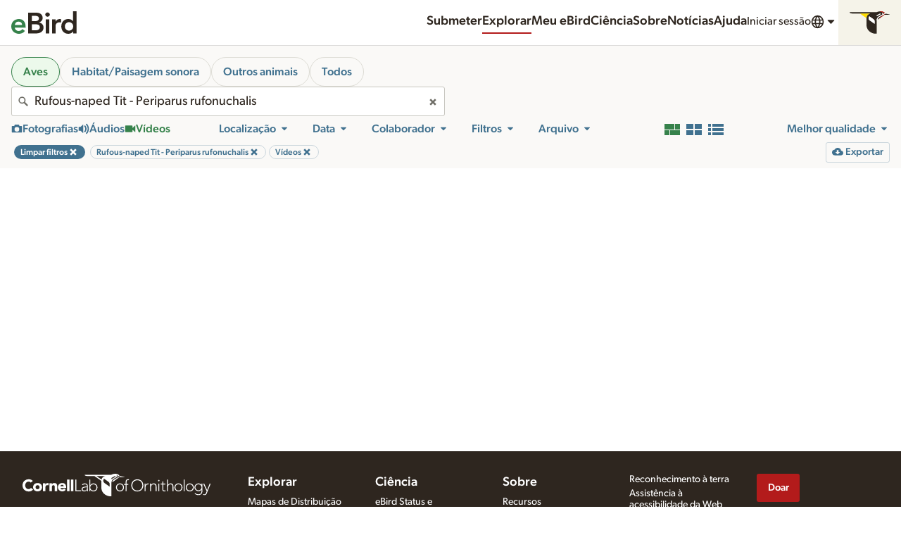

--- FILE ---
content_type: image/svg+xml
request_url: https://clo-brand-static-prod.s3.amazonaws.com/badges/googlePlayStoreBadge.svg
body_size: 5162
content:
<svg
	width="120"
	height="42"
	viewBox="0 0 137 42"
	xmlns="http://www.w3.org/2000/svg"
>
	<defs>
		<linearGradient id="a" x1="90.766%" x2="-38.329%" y1="4.839%" y2="71.968%">
			<stop offset="0%" stop-color="#00A0FF" />
			<stop offset=".657%" stop-color="#00A1FF" />
			<stop offset="26.01%" stop-color="#00BEFF" />
			<stop offset="51.22%" stop-color="#00D2FF" />
			<stop offset="76.04%" stop-color="#00DFFF" />
			<stop offset="100%" stop-color="#00E3FF" />
		</linearGradient>
		<linearGradient id="b" x1="107.727%" x2="-130.666%" y1="49.428%" y2="49.428%">
			<stop offset="0%" stop-color="#FFE000" />
			<stop offset="40.87%" stop-color="#FFBD00" />
			<stop offset="77.54%" stop-color="#FFA500" />
			<stop offset="100%" stop-color="#FF9C00" />
		</linearGradient>
		<linearGradient id="c" x1="86.389%" x2="-49.889%" y1="17.815%" y2="194.393%">
			<stop offset="0%" stop-color="#FF3A44" />
			<stop offset="100%" stop-color="#C31162" />
		</linearGradient>
		<linearGradient id="d" x1="-18.58%" x2="42.274%" y1="-54.527%" y2="24.69%">
			<stop offset="0%" stop-color="#32A071" />
			<stop offset="6.85%" stop-color="#2DA771" />
			<stop offset="47.62%" stop-color="#15CF74" />
			<stop offset="80.09%" stop-color="#06E775" />
			<stop offset="100%" stop-color="#00F076" />
		</linearGradient>
	</defs>
	<g fill="none">
		<path
			fill="#000"
			d="M131 41H6c-2.8 0-5-2.2-5-5V6c0-2.7 2.2-5 5-5h125c2.8 0 5 2.2 5 5v30c0 2.7-2.2 5-5 5z"
		/>
		<path
			fill="#A6A6A6"
			d="M131 1.8c2.3 0 4.2 1.9 4.2 4.2v30c0 2.3-1.9 4.2-4.2 4.2H6c-2.3 0-4.2-1.9-4.2-4.2V6c0-2.3 1.9-4.2 4.2-4.2h125zm0-.8H6C3.2 1 1 3.3 1 6v30c0 2.8 2.2 5 5 5h125c2.8 0 5-2.2 5-5V6c0-2.7-2.2-5-5-5z"
		/>
		<path
			fill="#FFF"
			d="M69.1 22.8c-2.4 0-4.3 1.8-4.3 4.3 0 2.4 1.9 4.3 4.3 4.3s4.3-1.8 4.3-4.3c0-2.6-1.9-4.3-4.3-4.3zm0 6.8c-1.3 0-2.4-1.1-2.4-2.6s1.1-2.6 2.4-2.6c1.3 0 2.4 1 2.4 2.6 0 1.5-1.1 2.6-2.4 2.6zm-9.3-6.8c-2.4 0-4.3 1.8-4.3 4.3 0 2.4 1.9 4.3 4.3 4.3s4.3-1.8 4.3-4.3c0-2.6-1.9-4.3-4.3-4.3zm0 6.8c-1.3 0-2.4-1.1-2.4-2.6s1.1-2.6 2.4-2.6c1.3 0 2.4 1 2.4 2.6 0 1.5-1.1 2.6-2.4 2.6zm-11.1-5.5v1.8H53c-.1 1-.5 1.8-1 2.3-.6.6-1.6 1.3-3.3 1.3-2.7 0-4.7-2.1-4.7-4.8 0-2.7 2.1-4.8 4.7-4.8 1.4 0 2.5.6 3.3 1.3l1.3-1.3c-1.1-1-2.5-1.8-4.5-1.8-3.6 0-6.7 3-6.7 6.6 0 3.6 3.1 6.6 6.7 6.6 2 0 3.4-.6 4.6-1.9 1.2-1.2 1.6-2.9 1.6-4.2 0-.4 0-.8-.1-1.1h-6.2zm45.4 1.4c-.4-1-1.4-2.7-3.6-2.7s-4 1.7-4 4.3c0 2.4 1.8 4.3 4.2 4.3 1.9 0 3.1-1.2 3.5-1.9l-1.4-1c-.5.7-1.1 1.2-2.1 1.2s-1.6-.4-2.1-1.3l5.7-2.4-.2-.5zm-5.8 1.4c0-1.6 1.3-2.5 2.2-2.5.7 0 1.4.4 1.6.9l-3.8 1.6zM83.6 31h1.9V18.5h-1.9V31zm-3-7.3c-.5-.5-1.3-1-2.3-1-2.1 0-4.1 1.9-4.1 4.3s1.9 4.2 4.1 4.2c1 0 1.8-.5 2.2-1h.1v.6c0 1.6-.9 2.5-2.3 2.5-1.1 0-1.9-.8-2.1-1.5l-1.6.7c.5 1.1 1.7 2.5 3.8 2.5 2.2 0 4-1.3 4-4.4V23h-1.8v.7zm-2.2 5.9c-1.3 0-2.4-1.1-2.4-2.6s1.1-2.6 2.4-2.6c1.3 0 2.3 1.1 2.3 2.6s-1 2.6-2.3 2.6zm24.4-11.1h-4.5V31h1.9v-4.7h2.6c2.1 0 4.1-1.5 4.1-3.9s-2-3.9-4.1-3.9zm.1 6h-2.7v-4.3h2.7c1.4 0 2.2 1.2 2.2 2.1-.1 1.1-.9 2.2-2.2 2.2zm11.5-1.8c-1.4 0-2.8.6-3.3 1.9l1.7.7c.4-.7 1-.9 1.7-.9 1 0 1.9.6 2 1.6v.1c-.3-.2-1.1-.5-1.9-.5-1.8 0-3.6 1-3.6 2.8 0 1.7 1.5 2.8 3.1 2.8 1.3 0 1.9-.6 2.4-1.2h.1v1h1.8v-4.8c-.2-2.2-1.9-3.5-4-3.5zm-.2 6.9c-.6 0-1.5-.3-1.5-1.1 0-1 1.1-1.3 2-1.3.8 0 1.2.2 1.7.4-.2 1.2-1.2 2-2.2 2zm10.5-6.6l-2.1 5.4h-.1l-2.2-5.4h-2l3.3 7.6-1.9 4.2h1.9l5.1-11.8h-2zm-16.8 8h1.9V18.5h-1.9V31z"
		/>
		<path
			fill="#FFF"
			stroke="#FFF"
			stroke-width=".2"
			d="M76.6 14V8h.9l2.9 4.7V8h.8v6h-.8l-3.1-4.9V14h-.7zm-2-.8c-.6.6-1.3.9-2.2.9-.9 0-1.6-.3-2.2-.9-.6-.6-.9-1.3-.9-2.2 0-.9.3-1.6.9-2.2.6-.6 1.3-.9 2.2-.9.9 0 1.6.3 2.2.9.6.6.9 1.3.9 2.2 0 .9-.3 1.6-.9 2.2zm-3.8-.5c.4.4 1 .7 1.6.7.6 0 1.2-.2 1.6-.7.4-.4.7-1 .7-1.7s-.2-1.3-.7-1.7c-.4-.4-1-.7-1.6-.7-.6 0-1.2.2-1.6.7-.4.4-.7 1-.7 1.7s.2 1.3.7 1.7zM56.3 14h-.8V8.7h-1.7V8H58v.7h-1.7V14zm4.6 0V8h.8v6h-.8zm4.2 0h-.8V8.7h-1.7V8h4.1v.7H65V14h.1zM53 8.7h-2.7v1.9h2.5v.7h-2.5v1.9H53v.8h-3.5V8H53v.7zm-4.6 2.5c0 .8-.2 1.5-.7 2-.6.6-1.3.9-2.2.9-.9 0-1.6-.3-2.2-.9-.6-.6-.9-1.3-.9-2.2 0-.9.3-1.6.9-2.2.6-.6 1.3-.9 2.2-.9.4 0 .8.1 1.2.3.4.2.7.4.9.7l-.5.5c-.4-.5-.9-.7-1.6-.7-.6 0-1.2.2-1.6.7-.5.4-.7 1-.7 1.7s.2 1.3.7 1.7c.5.4 1 .7 1.6.7.7 0 1.2-.2 1.7-.7.3-.3.5-.7.5-1.2h-2.2v-.7h2.9v.3z"
		/>
		<path
			fill="url(#a)"
			d="M.4.5C.1.8 0 1.3 0 1.9V24c0 .6.2 1.1.5 1.4l.1.1L13 13.1v-.2L.4.5z"
			transform="translate(11 8)"
		/>
		<path
			fill="url(#b)"
			d="M17 17.3l-4.1-4.1V12.9L17 8.8l.1.1 4.9 2.8c1.4.8 1.4 2.1 0 2.9l-5 2.7z"
			transform="translate(11 8)"
		/>
		<path
			fill="url(#c)"
			d="M17.1 17.2L12.9 13 .4 25.5c.5.5 1.2.5 2.1.1l14.6-8.4"
			transform="translate(11 8)"
		/>
		<path fill="url(#d)" d="M17.1 8.8L2.5.5C1.6 0 .9.1.4.6L12.9 13l4.2-4.2z"
			transform="translate(11 8)" />
		<path
			fill="#000"
			d="M28 25.1l-14.5 8.2c-.8.5-1.5.4-2 0l-.1.1.1.1c.5.4 1.2.5 2 0L28 25.1z"
			opacity=".2"
		/>
		<path
			fill="#000"
			d="M11.4 33.3c-.3-.3-.4-.8-.4-1.4v.1c0 .6.2 1.1.5 1.4v-.1h-.1zm21.6-11l-5 2.8.1.1 4.9-2.8c.7-.4 1-.9 1-1.4 0 .5-.4.9-1 1.3z"
			opacity=".12"
		/>
		<path
			fill="#FFF"
			d="M13.5 8.6L33 19.7c.6.4 1 .8 1 1.3 0-.5-.3-1-1-1.4L13.5 8.5c-1.4-.8-2.5-.2-2.5 1.4v.1c0-1.5 1.1-2.2 2.5-1.4z"
			opacity=".25"
		/>
	</g>
</svg>

--- FILE ---
content_type: application/javascript; charset=UTF-8
request_url: https://media.ebird.org/_nuxt/7bda99f.js
body_size: 6035
content:
(window.webpackJsonp=window.webpackJsonp||[]).push([[172],{1368:function(e){e.exports=JSON.parse('{"generic":{"Close":"Encerrar","Next":"Próximo","done":"Concluído","notSpecified":"Não especificado","unknown":"Desconhecido","Previous":"Anterior","skipToContent":"Pular para Conteúdo","Clear":"Limpar","email":"E-mail","download":"Download","NoMatches":"Não encontrado","notFound":"Não encontrado","anErrorOccurred":"Um erro ocorreu","skipToResults":"Ir para os resultados","openLinkInNewTab":"Abrir link em uma nova aba"},"nav":{"science":"Ciências","contact":"Contato","signIn":"Entrar","mainMenu":"Menu de Navigação","menu":"Menu","news":"Notícias","help":"Ajuda","donate":"Doar","language":"Idioma","submit":"Submeter","explore":"Explorar","profile":"Perfil","contacts":"Contatos","preferences":"Preferências","account":"Conta do Cornell Lab","signOut":"Sair","createAccount":"Criar conta","search":"Pesquisar","guides":"Guias","about":"Sobre o eBird","requestData":"Solicitar dados","staff":"Staff","jobs":"Vagas","frequentlyAskedQuestions":"Perguntas frequentes","regionalPortalsAndCollaborators":"Portais regionais e colaboradores","resources":"Recursos","history":"Histórico","education":"Educação","publications":"Publicações","speciesMaps":"Mapas de espécies","exploreRegions":"Explorar Regiões","exploreHotspots":"Hotspot Explorer","conservationImpacts":"Impactos de conservação","myEbird":"Meu {0}","choosingRecordingGear":"Escolhendo equipamentos de gravação","soundRecordingWorkshops":"Workshops de gravação de sons","studentOpportunities":"Oportunidades para estudantes","privacyPolicy":"Política de privacidade","ebirdStatusAndTrends":"{0} Status e Tendências","searchPhotosAndSounds":"Buscar fotos e sons","preparingAndUploadingMedia":"Preparando e enviando mídia","recordingTips":"Dicas de gravação","usingAndRatingMedia":"Usando e pontuando mídias","requestMedia":"Solicitar mídia","targetSpecies":"Espécies-alvo","photoAndSoundQuiz":"Quiz de Fotos + Sons","audioEditingTutorials":"Tutoriais de edição de áudio","settingUpRecordingApps":"Configurando apps de gravação","whyWav":"Por que arquivos em .wav?","ourTeam":"Nosso time","termsOfUse":"Termos de uso","webAccessibilityAssistance":"Assistência de acessibilidade web","contributorProfiles":"Perfis dos contribuidores","gettingStartedWithEbird":"Começando com {0}","landAcknowledgement":"Reconhecimento de terra","followUs":"Accompanied o eBird","labCredit":"O Laboratório de Ornitologia de Cornell mantém a plataforma global do eBird para que comunidades e organizacões parceiras ao redor do mundo possam avançar em dados baseados em ciência, educação e conservação.","machineLearning":"Aprendizado de Máquina","machineLearningBlog":"Blog de Aprendizado de Máquina"},"search":{"species":"espécie(s)","birds":"Aves","profile":"Perfil","illustratedChecklist":"Lista Ilustrada","observationDetails":"Detalhes da observação","mediaNotes":"Comentários","share":"Compartilhar","embed":"Incorporar","report":"Reportar","addToRequest":"Adicionar à solicitação","pageTitle":"Busca de mídia {0} e {1}","poweredBy":"Fornecido por {0} e {1}","location":"Local","contributor":"Contribuidor","view":"Ver","region":"Região","map":"Mapa","moreFilters":"Mais Filtros","sortBy":"Ordenar por","filter":"Filtro","hotspots":"Hotspots","hotspotName":"Nome do hotspot","clearFilters":"Limpar filtros","filters":"Filtros","myMedia":"Minha mídia","additionalSpecies":"Espécies adicionais","sameObservation":"Mesma observação","sameChecklist":"Mesma lista","sameSpecies":"Mesma espécie","ebirdChecklistId":"{0} ID da lista","speciesName":"Nome da espécie","showResults":"Mostrar resultados","mediaFromThisLocation":"Mídias desta localidade","coordinates":"Coordenadas","exploreMedia":"Buscar fotos e sons","restricted":"Restrito","restrictedAccess":"Acesso restrito","notPublic":"{0} não está disponível publicamente.","mediaDeleted":"{0} foi excluído.","allAnimals":"Todos os animais","regionName":"Nome da região","ebirdHotspot":"{0} Hotspot","usfwsName":"Nome da região USFWS","contributorName":"Nome do contribuidor","useArrows":"Use setas para cima e para baixo para fazer uma seleção","removeFilter":"Remover filtro","catalogNumbers":"Número (s) de catálogo","moreResults":"Mais resultados","zeroResultsFound":"Nenhum resultado encontrado","searchResults":"Procurar resultados","loadedNumResults":"Carregados {0} resultados","mediaFromThisContributor":"Mídias deste contribuidor","exploreCollection":"Explorar coleção","reviewedAndNotPublic":"Revisado e não público","pageDescription":"Explorar milhões de fotos, gravações de áudio e vídeos de aves e outros animais; alimentado pela Macaulay Library e eBird. A Macaulay Library coleta, arquiva e distribui mídias da vida silvestre para pesquisa, educação e conservação.","errorText":"Pedimos desculpas pelo inconveniente. Isso pode ser causado por um parâmetro de pesquisa inválido, ou alguns serviços podem estar indisponíveis devido a problemas de rede.","mediaObservation":"Todas as mídias desta observação","mediaChecklist":"Todas as mídias desta checklist","mediaSpecies":"Todas as mídias desta espécie","matchesAvailable":"{0} sugestões correspondentes disponíveis","catalogNumberRange":"Faixa do número de catálago","usfws":"Região do EUA Fish and Wildlife Service","birdlife":"KBAs/IBAs","checklistMedia":"Mídias da lista","birdlifeName":"Entre o nome de uma KBA/IBA","majorRegion":"Região Principal"},"mediaType":{"photo":"Fotografias","audio":"Áudio","video":"Vídeos","filterByPhotos":"Filtrar por fotos","mediaType":"Tipo de mídia","filterByAudio":"Filtrar por áudio","filterByVideo":"Filtrar por vídeo","removeMediaTypeFilter":"Remover filtro de tipo de mídia","eod":"EOD (Electric organ discharge)"},"sex":{"unknown":"Desconhecido","sex":"Sexo","male":"Macho","female":"Fêmea"},"unconfirmed":{"default":"Confirmado","only":"Não confirmado","reviewStatus":"Status da revisão","incl":"Incluir não-confirmados"},"mediaTag":{"tags":{"duet":"Dueto","label":"Tags","behaviors":"Comportamentos","sounds":"Sons","tags":"Tags","playbackLabel":"Playback","flying_flight":"Voando","preening":"Preening (ajeitando as penas), se coçando ou tomando banho","vocalizing":"Vocalizando","song":"Vocalização","call":"Chamado","non_vocal":"Som mecânico (não-vocal)","environmental":"Ambiental","people":"Pessoas","field_notes_sketch":"Notas de campo/esboço","range_map":"Mapa de distribuição","photoTags":"Tags/marcadores de foto","molting":"Em muda de penas","in_hand":"Em mãos","nest":"Ninho","egg":"Ovo(s)","habitat":"Habitat","illustration":"Ilustração","figure":"Figura","foraging_eating":"Forrageando ou comendo","courtship_display_or_copulation":"Acasalamento, display, ou cópula","feeding_young":"Alimentando filhote","carrying_food":"Carregando comida","carrying_fecal_sac":"Carregando saco fecal","nest_building":"Construindo ninho","dawn_song":"Canto de amanhecer","flight_song":"Canto de voo","flight_call":"Chamado de voo","multiple_species":"Múltiplas espécies","watermark":"Marca d\'água","dead":"Morto","non_bird":"Nenhuma ave","production":"Produção","flock":"Bando","playback":"Playback utilizado","no_playback":"Playback não utilizado","aberrant_plumage":"Indivíduo aberrante","back_of_camera":"Tela da câmera"},"ageSex":{"adultFemale":"Fêmea adulta","adultMale":"Macho adulto","unknownMale":"Idade desconhecida, Macho","adultUnknown":"Adulto, Sexo desconhecido","immatureMale":"Macho imaturo","immatureUnknown":"Imaturo sexo Desconhecido","unknownFemale":"Idade desconhecida, Fêmea","label":"Idade e sexo","immatureFemale":"Fêmea imatura","juvenileMale":"Macho jovem","juvenileFemale":"Fêmea jovem","juvenileUnknown":"Jovem, sexo Desconhecido","unknownUnknown":"Idade desconhecida, sexo Desconhecido"},"sounds":{"label":"Sons"},"behaviors":{"label":"Comportamentos"},"categories":{"label":"Categorias"}},"date":{"date":"Data","yearRound":"Todo o ano","obsDt":"Data da observação","allYears":"Todos os anos","past10Years":"Últimos 10 anos","currentYear":"Ano corrente","setDateRange":"Definir o intervalo de tempo","startMonth":"Mês de início","endMonth":"Mês de término","startYear":"Ano de início","createDt":"Data de envio","yearRoundAllYears":"Ao longo do ano, todos os anos","yearRoundCurrentYear":"Ao longo do ano, ano atual","endYear":"Ano de término","obsDtFrom":"Data de início das observações","obsDtTo":"Data de término das observações","daysSinceUp":"Dias desde o envio","daysBeforeUp":"Dias após o envio","customDateRange":"Customizar faixa de datas","createDtTo":"Baixar data final","createDtFrom":"Baixar data de início"},"source":{"profile":"Perfil","rangemap":"Mapa de distribuição","efish":"Ictio","source":"Fonte","default":"ML (Macaulay Library) e eBird","ml":"Macaulay Library","ebird":"eBird","bow":"Birds of the World","merlin":"Merlin","hbw":"HBW (BOW maps)","cams":"Bird Cams","aab":"All About Birds"},"edited":{"edited":"Editado","default":"Todos","true":"Editado","false":"Não editada"},"reviewed":{"true":"Revisado","reviewed":"Revisado","default":"Todos","false":"Não revisado"},"tech":{"accessories":"Acessórios","recorder":"Gravador ou câmera","audioRecorder":"Gravador","camera":"Câmera","microphone":"Microfone","technicalInformation":"Informação técnica","originalDimensions":"Dimensões originais","minWidth":"Largura mínima (pixels)","maxWidth":"Largura máxima (pixels)","minHeight":"Altura mínima (pixels)","maxHeight":"Altura máxima (pixels)","dimensions":"Dimensões","fileSize":"Tamanho original do arquivo","technology":"Tecnologia"},"obsMedia":{"report":"Reportar","age":"Idade","sex":"Sexo"},"mediaRating":{"ratingsPlural":"avaliações","ratingsSingular":"avaliação","error":"A classificação não foi salva. Você deve estar logado em sua conta para classificar mídia.","yourRating":"Sua pontuação","legendImage":"Pontue a qualidade da imagem","legendAudio":"Pontue a qualidade do áudio","legendVideo":"Pontue a qualidade do vídeo","rateQuality":"Pontue a qualidade","noRating":"Pontue a qualidade","ratingHelp":"Como pontuar mídias","ratingKeyHelp":"Utilize as teclas 1-5"},"age":{"age":"Idade","adult":"Adulto","immature":"Imaturo","juvenile":"Juvenil","unknown":"Desconhecido"},"captive":{"captive":"Cativo","only":"Cativo","default":"Não cativos","incl":"Incluir cativos"},"cat":{"default":"Todos","species":"espécie(s)","issf":"Sub-espécies","hybrid":"Híbrido","taxonomyCategory":"Categoria taxonômica","domestic":"Doméstico (a)","intergrade":"Integrar","slash":"Barra","form":"Forma"},"archive":{"cataloged":"Catalogado","digitized":"Digitalizado","edited":"Editado","downloadOriginal":"Fazer download do original","archivalInformation":"Informação de arquivamento","edit":"Editar","notes":"Notas","projNum":"Número (s) do (s) projeto (s)","itemNum":"Número (s) do (s) item (s)","editedVersions":"Versão (ões) editada (s)","galleries":"Galerias","source":"Fonte","originalFile":"Arquivo original","itemNumRange":"Faixa de número do item","projNumRange":"Faixa de número do projeto","dateCreated":"Data de criação","dateUploaded":"Data de upload","annotate":"Anotar"},"mediaSearch":{"unconfirmed":"Não confirmado","eBirdChecklist":"{0} checklist"},"specimen":{"specimen":"Espécime","specimenId":"ID do espécime","true":"Espécime coletado","specimenIdContains":"ID do espécime contém"},"collection":{"collection":"Coleção","default":"Todos","collectionCatalogNumber":"Número de cátalogo da coleção","COLL1":"Instituto Alexander von Humboldt - Colección de Sonidos Ambientales","COLL58":"Internet Bird Collection (IBC)","COLL62":"Abordagem por Som","COLL65":"Oriental Bird Club Image Database (OBI)","COLL67":"Avian Vocalizations Center (AVoCet)"},"licenseId":{"license":"Licença","request":"Solicitar","default":"Todos","li6":"Qualquer uso com royalties","li1":"Domínio público","li2":"Qualquer uso","li3":"Ver apenas","li4":"Qualquer uso do Laboratório (eBird)","li5":"CC-BY","li7":"Expedição de pessoal","li2,li5":"Mídia comercialmente solicitável"},"view":{"gallery":"Galeria","grid":"Grade","list":"lista","viewAsGallery":"Ver como galeria de imagens","viewAsGrid":"Ver como grade de cartões","viewAsList":"Ver como lista com mais dados"},"embed":{"small":"Pequeno","medium":"Médio","large":"Grande","preview":"Pré-visualizar","copy":"Copiar","embedCode":"Incorporar código","chooseSize":"Escolher um tamanho:","notCopied":"Não foi possível copiar","copied":"Copiado ao clipboard"},"alert":{"comments":"Comentários"},"quality":{"0":"Sem pontuação","rating":"Avaliação"},"exif":{"flash":"Flash","model":"Modelo","lens_model":"Lente","iso":"ISO","focal_length":"Distância focal","exposure_time":"Velocidade do obturador"},"media":{"processingPhoto":"Processando foto","lightboxInstructions":"Atalhos de teclado: Pressione Esc para fechar o diálogo. Pressione a barra de espaço para reproduzir ou pausar áudio e vídeo. Pressione os números de 1 a 5 para avaliar a qualidade da mídia. As teclas de seta para esquerda e para direita navegarão visualmente na lista.","processingAudio":"Processando áudio","processingVideo":"Processando vídeo"},"sort":{"rating_rank_desc":"Melhor qualidade","rating_count_asc":"Menos avaliados","upload_date_desc":"Recentemente enviados","tax_asc":"Ordem taxonômica","obs_date_desc":"Data: Mais novos primeiro","obs_date_asc":"Data: mais antigos primeiro","id_asc":"Número de catálogo ascendente","id_desc":"Número de catálogo descendente"},"state":{"uploaded":"Enviado (a)","deleted":"Excluído (a)","state":"Estado dos ativos","default":"Compremetido"},"ictio":{"basin":"Ictio Bacia Hidrográfica","title":"Projeto Ictio","label":"Ictio - peixes da Bacia Amazônica","basinName":"BL4 Nome da Bacia","exploreAll":"Explorar todos (as)","description":"Rastrear peixes na Bacia Amazônica","commonNames":"Nomes populares"},"checklist":{"ShowDetails":"Mostrar detalhes","HideDetails":"Esconder detalhes"},"export":{"export":"Exportar","exportSpreadsheet":"Exportar planilha com até {0} linhas","exportSignIn":"Faça login para exportar planilha com até {0} linhas"},"majorRegion":{"aba":"Área ABA","abac":"ABA Continental","af":"África","ao":"Oceanos Atlântico/Árctico","aou":"Área AOU","as":"Ásia","au":"Australásia","aut":"Austrália e seus Territórios","ca":"América Central","caribbean":"Caraíbas","eh":"Hemisfério Oriental","es":"Eurásia","eu":"Europa","io":"Oceano Índico","lower48":"Os 48 estados contíguos dos Estados Unidos","na":"América do Norte","po":"Oceano Pacífico","sa":"América do Sul","saf":"Sul da África","sp":"Polar Sul","wh":"Hemisfério Ocidental","world":"Mundo","wp":"Paleártico Ocidental"},"exotic":{"categoryP":{"title":"Provisório"},"categoryN":{"title":"Naturalizada","desc":"População exótica autossustentável, reproduzindo ao ar livre, persistente por muitos anos e não mantida por solturas recorrentes (incluindo populações naturalizadas fora de sua área de distribuição). Populações como esta constam nos totais oficiais do eBird e, quando aplicável, são reconhecidas pelos comitês regionais nos recordes de aves."},"categoryX":{"title":"Escape"},"title":"Espécie exótica","desc":"Alertas sobre espécies exóticas diferenciam espécies localmente introduzidas de espécies nativas.","categoryLabel":"Exótica: {0}"},"exoticCategory":{"escapee":"Escape","exoticStatus":"Status exótico","naturalized":"Naturalizada","aboutExoticStatus":"Mais sobre status de exótico","none":"Nativa","provisional":"Provisório"},"nonSpeciesMedia":{"only":"Mídia de outros (não espécies)"}}')},628:function(e,o,r){"use strict";r.r(o),o.default=r(1368)}}]);